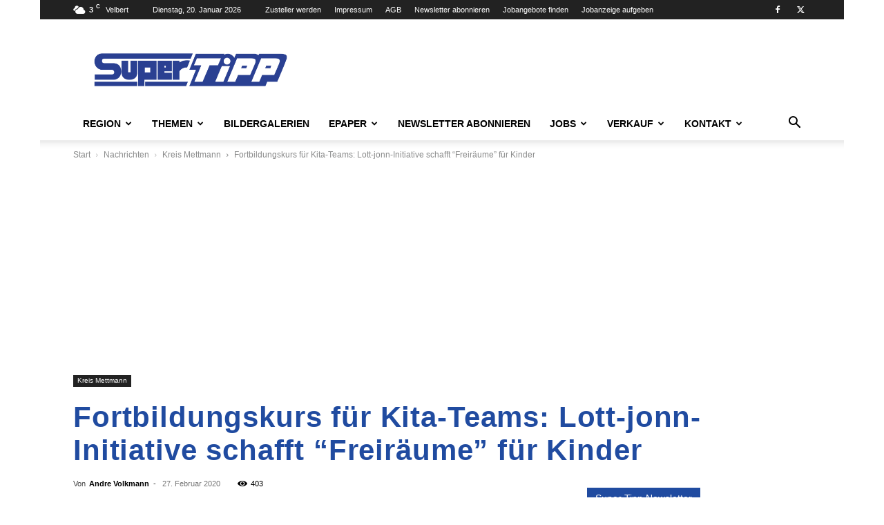

--- FILE ---
content_type: text/html; charset=UTF-8
request_url: https://supertipp-online.de/wp-admin/admin-ajax.php?td_theme_name=Newspaper&v=12.7.3
body_size: -166
content:
{"30189":403}